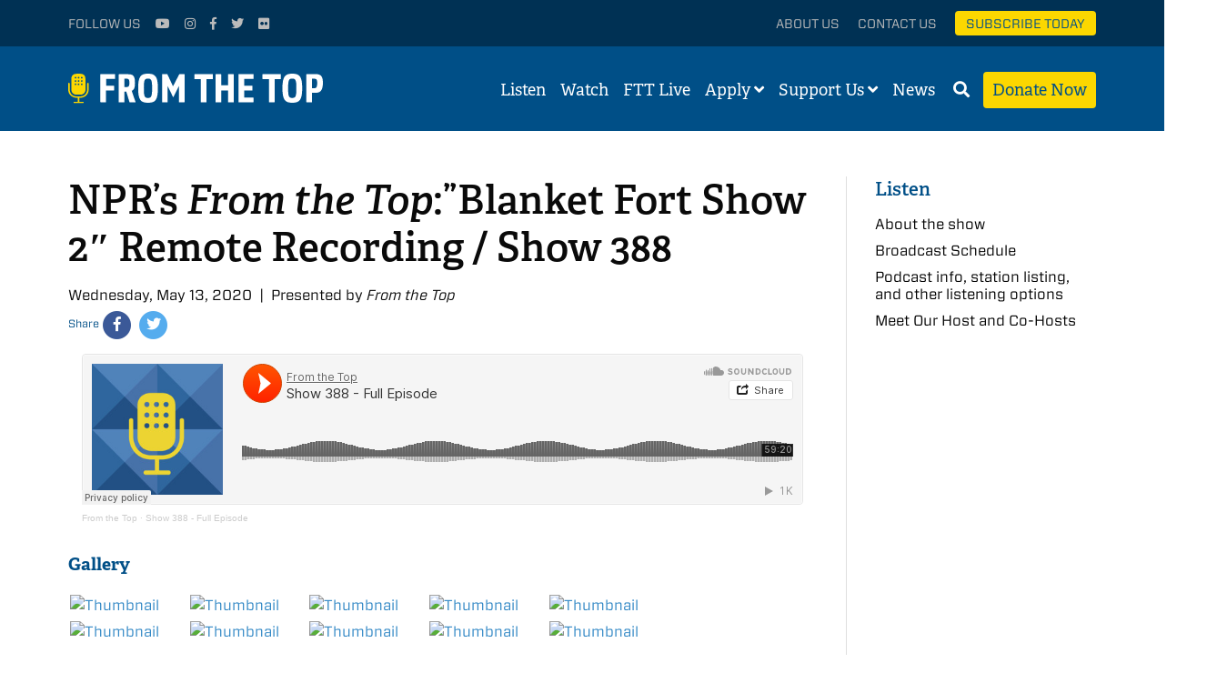

--- FILE ---
content_type: text/html; charset=UTF-8
request_url: https://fromthetop.org/show/show-388-remote-recording/
body_size: 9285
content:
<!DOCTYPE html><html class="no-js"><head><meta charset="utf-8"><meta http-equiv="X-UA-Compatible" content="IE=edge"><link media="all" href="https://fromthetop.org/wp-content/cache/autoptimize/css/autoptimize_0106d26bc901b866950cc3fe7e58d17c.css" rel="stylesheet"><title>NPR&#039;s From the Top:&quot;Blanket Fort Show 2&quot; Remote Recording / Show 388 - From the Top</title><link rel="apple-touch-icon" sizes="180x180" href="/apple-touch-icon.png"><link rel="icon" type="image/png" href="/favicon-32x32.png" sizes="32x32"><link rel="icon" type="image/png" href="/favicon-16x16.png" sizes="16x16"><link rel="manifest" href="/manifest.json"><link rel="mask-icon" href="/safari-pinned-tab.svg" color="#004f87"><meta name="theme-color" content="#004f87"><meta name="viewport" content="width=device-width, initial-scale=1"><meta name="google-site-verification" content="xNHjFCQH8Okzlme-Vooe3Oz9-caGEOgF711XNqf7AAI" /> <script src="https://use.typekit.net/vmj1tho.js"></script> <script>try{Typekit.load({ async: true });}catch(e){}</script> <link rel="stylesheet" type="text/css" href="//cloud.typography.com/7348472/615744/css/fonts.css" /><link href="//netdna.bootstrapcdn.com/font-awesome/4.1.0/css/font-awesome.min.css" rel="stylesheet"> <script src="https://kit.fontawesome.com/57e6445cb9.js" crossorigin="anonymous"></script> <meta name='robots' content='index, follow, max-image-preview:large, max-snippet:-1, max-video-preview:-1' /><link rel="canonical" href="https://fromthetop.org/show/show-388-remote-recording/" /><meta property="og:locale" content="en_US" /><meta property="og:type" content="article" /><meta property="og:title" content="NPR&#039;s From the Top:&quot;Blanket Fort Show 2&quot; Remote Recording / Show 388 - From the Top" /><meta property="og:url" content="https://fromthetop.org/show/show-388-remote-recording/" /><meta property="og:site_name" content="From the Top" /><meta property="article:publisher" content="https://www.facebook.com/FromtheTopFans" /><meta property="article:modified_time" content="2021-06-01T15:59:32+00:00" /><meta property="og:image" content="https://fromthetop.org/wp-content/uploads/circle-icon-logo.png" /><meta property="og:image:width" content="1296" /><meta property="og:image:height" content="1296" /><meta property="og:image:type" content="image/png" /><meta name="twitter:card" content="summary_large_image" /><meta name="twitter:site" content="@classicalkid" /> <script type="application/ld+json" class="yoast-schema-graph">{"@context":"https://schema.org","@graph":[{"@type":"WebPage","@id":"https://fromthetop.org/show/show-388-remote-recording/","url":"https://fromthetop.org/show/show-388-remote-recording/","name":"NPR's From the Top:\"Blanket Fort Show 2\" Remote Recording / Show 388 - From the Top","isPartOf":{"@id":"https://fromthetop.org/#website"},"datePublished":"2020-05-13T11:12:03+00:00","dateModified":"2021-06-01T15:59:32+00:00","breadcrumb":{"@id":"https://fromthetop.org/show/show-388-remote-recording/#breadcrumb"},"inLanguage":"en-US","potentialAction":[{"@type":"ReadAction","target":["https://fromthetop.org/show/show-388-remote-recording/"]}]},{"@type":"BreadcrumbList","@id":"https://fromthetop.org/show/show-388-remote-recording/#breadcrumb","itemListElement":[{"@type":"ListItem","position":1,"name":"Home","item":"https://fromthetop.org/"},{"@type":"ListItem","position":2,"name":"NPR&#8217;s From the Top:&#8221;Blanket Fort Show 2&#8243; Remote Recording / Show 388"}]},{"@type":"WebSite","@id":"https://fromthetop.org/#website","url":"https://fromthetop.org/","name":"From the Top","description":"Great kids. Great music. Listen to the Future.","publisher":{"@id":"https://fromthetop.org/#organization"},"potentialAction":[{"@type":"SearchAction","target":{"@type":"EntryPoint","urlTemplate":"https://fromthetop.org/?s={search_term_string}"},"query-input":{"@type":"PropertyValueSpecification","valueRequired":true,"valueName":"search_term_string"}}],"inLanguage":"en-US"},{"@type":"Organization","@id":"https://fromthetop.org/#organization","name":"From the Top","url":"https://fromthetop.org/","logo":{"@type":"ImageObject","inLanguage":"en-US","@id":"https://fromthetop.org/#/schema/logo/image/","url":"https://fromthetop.org/wp-content/uploads/ftt-default-logo.jpg","contentUrl":"https://fromthetop.org/wp-content/uploads/ftt-default-logo.jpg","width":1200,"height":630,"caption":"From the Top"},"image":{"@id":"https://fromthetop.org/#/schema/logo/image/"},"sameAs":["https://www.facebook.com/FromtheTopFans","https://x.com/classicalkid","https://www.instagram.com/fromthetopfans/","https://www.youtube.com/user/fromthetop"]}]}</script> <link rel='dns-prefetch' href='//stats.wp.com' /><link rel='dns-prefetch' href='//cdn.jsdelivr.net' /><link rel='dns-prefetch' href='//use.fontawesome.com' /><link rel='dns-prefetch' href='//v0.wordpress.com' /><link rel="alternate" title="oEmbed (JSON)" type="application/json+oembed" href="https://fromthetop.org/wp-json/oembed/1.0/embed?url=https%3A%2F%2Ffromthetop.org%2Fshow%2Fshow-388-remote-recording%2F" /><link rel="alternate" title="oEmbed (XML)" type="text/xml+oembed" href="https://fromthetop.org/wp-json/oembed/1.0/embed?url=https%3A%2F%2Ffromthetop.org%2Fshow%2Fshow-388-remote-recording%2F&#038;format=xml" /><link rel='stylesheet' id='flickity-css-css' href='https://cdn.jsdelivr.net/npm/@tarekraafat/autocomplete.js@10.1.2/dist/css/autoComplete.01.min.css?ver=6.9' type='text/css' media='all' /><link rel='stylesheet' id='load-fa-css' href='https://use.fontawesome.com/releases/v5.5.0/css/all.css?ver=6.9' type='text/css' media='all' /> <script type="text/javascript" src="https://fromthetop.org/wp-content/themes/fromthetop/js/top.min.js?ver=2.0.1" id="sp_plugins_top-js"></script> <script type="text/javascript" src="https://fromthetop.org/wp-content/themes/fromthetop/js/vendor/jquery-1.12.1.min.js?ver=2.0.1" id="jquery-js"></script> <script type="text/javascript" id="__ytprefs__-js-extra">var _EPYT_ = {"ajaxurl":"https://fromthetop.org/wp-admin/admin-ajax.php","security":"352928c4a0","gallery_scrolloffset":"20","eppathtoscripts":"https://fromthetop.org/wp-content/plugins/youtube-embed-plus/scripts/","eppath":"https://fromthetop.org/wp-content/plugins/youtube-embed-plus/","epresponsiveselector":"[\"iframe.__youtube_prefs_widget__\"]","epdovol":"1","version":"14.2.4","evselector":"iframe.__youtube_prefs__[src], iframe[src*=\"youtube.com/embed/\"], iframe[src*=\"youtube-nocookie.com/embed/\"]","ajax_compat":"","maxres_facade":"eager","ytapi_load":"light","pause_others":"","stopMobileBuffer":"1","facade_mode":"","not_live_on_channel":""};
//# sourceURL=__ytprefs__-js-extra</script> <script type="text/javascript" src="https://fromthetop.org/wp-content/plugins/youtube-embed-plus/scripts/ytprefs.min.js?ver=14.2.4" id="__ytprefs__-js"></script> <link rel="https://api.w.org/" href="https://fromthetop.org/wp-json/" /><link rel="EditURI" type="application/rsd+xml" title="RSD" href="https://fromthetop.org/xmlrpc.php?rsd" /><meta name="generator" content="WordPress 6.9" /><link rel='shortlink' href='https://fromthetop.org/?p=28165' />  <script async src="https://www.googletagmanager.com/gtag/js?id=G-V5TPVSHR3D"></script> <script>window.dataLayer = window.dataLayer || [];
      function gtag(){dataLayer.push(arguments);}
      gtag('js', new Date());
      gtag('config', 'G-V5TPVSHR3D');</script>  <script>(function(w,d,s,l,i){w[l]=w[l]||[];w[l].push({'gtm.start':
    new Date().getTime(),event:'gtm.js'});var f=d.getElementsByTagName(s)[0],
    j=d.createElement(s),dl=l!='dataLayer'?'&l='+l:'';j.async=true;j.src=
    'https://www.googletagmanager.com/gtm.js?id='+i+dl;f.parentNode.insertBefore(j,f);
    })(window,document,'script','dataLayer','GTM-WVR5T4SZ');</script> <meta name="facebook-domain-verification" content="nyc83myjlmbz5h71l7jkdxc8ze7qs3" /></head><body class="wp-singular show-template-default single single-show postid-28165 wp-theme-fromthetop"> <noscript><iframe src="https://www.googletagmanager.com/ns.html?id=GTM-T47CH8J"
 height="0" width="0" style="display:none;visibility:hidden"></iframe></noscript><div id="panel"><div class="stage"><header class="secondary-header"><div class="row"><div class="social small-12 medium-4 columns"><ul><li>Follow Us</li><li><a target="_blank" href="https://www.youtube.com/user/fromthetop"><i class="fa fa-youtube-play" aria-hidden="true"></i></a></li><li><a target="_blank" href="https://instagram.com/fromthetopfans/"><i class="fa fa-instagram" aria-hidden="true"></i></a></li><li><a target="_blank" href="https://www.facebook.com/FromtheTopFans"><i class="fa fa-facebook" aria-hidden="true"></i></a></li><li><a target="_blank" href="https://twitter.com/classicalkid"><i class="fa fa-twitter" aria-hidden="true"></i></a></li><li><a target="_blank" href="http://www.flickr.com/photos/fromthetopphotos"><i class="fa fa-flickr" aria-hidden="true"></i></a></li><li class="show-for-small subscribe-button"><a href="#donate-panel">Donate</a></li></ul></div><div class="links hide-for-small small-12 medium-8 columns"><ul><li><a href="https://fromthetop.org/about-us/">About Us</a></li><li><a href="https://fromthetop.org/about-us/contact/">Contact Us</a></li><li class="subscribe-button"><a href="/subscribe-today">Subscribe Today</a></li></ul></div></div></header><div class="search-container"><div class="search-area"><div class="search-area-container hide-search"><div class="row"><div class="small-12 columns"><form id="searchform" role="search" action="https://fromthetop.org/" method="get"><fieldset> <label for="search">Search</label><div class="searchbox"> <input type="text" name="s" id="search_input" value="" autocomplete="off" placeholder="Enter search term" /></div></fieldset></form> <a class="search-btn" href="#"> <i class="fa fa-search" aria-hidden="true"></i> </a></div></div></div></div></div><header class="site-header"><div class="row"><div class="small-8 medium-4 columns"><div class="header-logo"> <a href="https://fromthetop.org"> <img class="full-logo" src="https://fromthetop.org/wp-content/themes/fromthetop/img/ftt-logo-simple.svg" alt="Logo"> <img class="simple-logo" src="https://fromthetop.org/wp-content/themes/fromthetop/img/ftt-logo-simple.svg" alt="Logo"> </a></div></div><div class="small-4 medium-8 columns"><nav><ul><li class="desktop-link"><a href="https://fromthetop.org/listen/">Listen</a></li><li class="desktop-link"><a href="https://fromthetop.org/watch/">Watch</a></li><li class="desktop-link"><a href="https://fromthetop.org/live/">FTT Live</a></li><li class="desktop-link"> <a href="https://fromthetop.org/apply/">Apply</a>&nbsp;<div id="open-apply"> <i class="fa fa-angle-down" aria-hidden="true"></i><div class="submenu"><ul id="menu-apply" class="menu"><li id="menu-item-32342" class="menu-item menu-item-type-post_type menu-item-object-page menu-item-32342"><a href="https://fromthetop.org/apply/become-a-fellow/">Become a Fellow</a></li><li id="menu-item-32345" class="menu-item menu-item-type-post_type menu-item-object-page menu-item-32345"><a href="https://fromthetop.org/apply/jack-kent-cooke-young-artist-award/">Jack Kent Cooke Young Artist Award</a></li><li id="menu-item-34372" class="menu-item menu-item-type-post_type menu-item-object-page menu-item-34372"><a href="https://fromthetop.org/apply/from-the-top-live-auditions/">From the Top Virtual “Live” Auditions</a></li><li id="menu-item-31254" class="menu-item menu-item-type-post_type menu-item-object-page menu-item-31254"><a href="https://fromthetop.org/apply/repertoire-library/">Repertoire Library</a></li><li id="menu-item-30869" class="menu-item menu-item-type-post_type menu-item-object-page menu-item-30869"><a href="https://fromthetop.org/apply/teachers-sign-up/">Teachers: Sign Up for Admissions Updates!</a></li></ul></div></div></li><li class="desktop-link"> <a href="https://fromthetop.org/support-us/">Support Us</a>&nbsp;<div id="open-support"> <i class="fa fa-angle-down" aria-hidden="true"></i><div class="submenu"><ul id="menu-support" class="menu"><li id="menu-item-31914" class="menu-item menu-item-type-post_type menu-item-object-page menu-item-31914"><a href="https://fromthetop.org/support-us/donate/">Donate</a></li><li id="menu-item-30157" class="menu-item menu-item-type-post_type menu-item-object-page menu-item-30157"><a href="https://fromthetop.org/support-us/ways-to-give/">Ways to Give</a></li><li id="menu-item-30995" class="menu-item menu-item-type-custom menu-item-object-custom menu-item-30995"><a href="https://fromthetop.org/landing_page/the-francis-o-hunnewell-society/">Legacy Giving</a></li></ul></div></div></li><li class="desktop-link"> <a href="https://fromthetop.org/blog/">News</a>&nbsp;</li><li class="search-link"><a id="open-search" href="#"><i class="fa fa-search" aria-hidden="true"></i></a></li><li class="desktop-link donate-button"><a href="#donate-panel">Donate Now</a></li><li class="mobile-link"><a href="#"><i class="fa fa-bars" aria-hidden="true"></i></a></li></ul></nav></div></div></header><main id="main"><div class="row"><section class="page-content medium-8 large-9 columns"><article id="post-28165"><div class="row"><div class="small-12 columns"><div class="page-title"><h1>NPR&#8217;s <em>From the Top</em>:&#8221;Blanket Fort Show 2&#8243; Remote Recording / Show 388</h1></div></div></div><div class="row"><div class="columns small-12"><div class="date-location"> Wednesday, May 13, 2020&nbsp;&nbsp;|&nbsp;&nbsp;Presented by <em>From the Top </em></div></div></div><div class="row"><div class="columns small-12"><div class="show-media"><section class="share"><ul><li><h2>Share</h2></li><li> <a class="fb" href="#" onclick="window.open('https://www.facebook.com/sharer/sharer.php?u='+encodeURIComponent(location.href), 'facebook-share-dialog', 'width=626,height=436'); return false;"> <span class="fa-stack fa-lg"> <i class="fa fa-circle fa-stack-2x"></i> <i class="fa fa-facebook fa-stack-1x fa-inverse"></i> </span> </a></li><li> <a class="tw" href="#" onClick="MyWindow=window.open('http://twitter.com/home?status=NPR%E2%80%99s+%3Cem%3EFrom+the+Top%3C%2Fem%3E%3A%E2%80%9DBlanket+Fort+Show+2%E2%80%B3+Remote+Recording+%2F+Show+388 by @classicalkid (https://fromthetop.org/show/show-388-remote-recording/)','MyWindow','width=600,height=400'); return false;"> <span class="fa-stack fa-lg"> <i class="fa fa-circle fa-stack-2x"></i> <i class="fa fa-twitter fa-stack-1x fa-inverse"></i> </span> </a></li></ul></section></div></div></div><div id="full-episode" class="small-12 columns"> <iframe width="100%" height="166" scrolling="no" frameborder="no" allow="autoplay" src="https://w.soundcloud.com/player/?url=https%3A//api.soundcloud.com/tracks/832399960&color=%23ff5500&auto_play=false&hide_related=false&show_comments=true&show_user=true&show_reposts=false&show_teaser=true"></iframe><div style="font-size: 10px; color: #cccccc;line-break: anywhere;word-break: normal;overflow: hidden;white-space: nowrap;text-overflow: ellipsis; font-family: Interstate,Lucida Grande,Lucida Sans Unicode,Lucida Sans,Garuda,Verdana,Tahoma,sans-serif;font-weight: 100;"><a href="https://soundcloud.com/fromthetop-1" title="From the Top" target="_blank" style="color: #cccccc; text-decoration: none;">From the Top</a> · <a href="https://soundcloud.com/fromthetop-1/show-388-full-episode" title="Show 388 - Full Episode" target="_blank" style="color: #cccccc; text-decoration: none;">Show 388 - Full Episode</a></div></div><div class="row"><div class="small-12 columns"><div class="show-content show-content-main"><section class="gallery"><h2>Gallery</h2><div class="row small-up-4 small-medium-up-6 medium-up-5"><div class="column"> <a target="_blank" href="http://www.flickr.com/photos/fromthetopphotos/49961498552"><img src="https://farm66.static.flickr.com/65535/49961498552_4769614684_q.jpg" alt="Thumbnail" title="From the Top: Show 388 "Blanket Fort 2""></a></div><div class="column"> <a target="_blank" href="http://www.flickr.com/photos/fromthetopphotos/49961499327"><img src="https://farm66.static.flickr.com/65535/49961499327_9f94c8b71d_q.jpg" alt="Thumbnail" title="From the Top: Show 388 "Blanket Fort 2""></a></div><div class="column"> <a target="_blank" href="http://www.flickr.com/photos/fromthetopphotos/49960708803"><img src="https://farm66.static.flickr.com/65535/49960708803_585c82a284_q.jpg" alt="Thumbnail" title="Photo May 08, 1 53 42 PM"></a></div><div class="column"> <a target="_blank" href="http://www.flickr.com/photos/fromthetopphotos/49960825418"><img src="https://farm66.static.flickr.com/65535/49960825418_44728e6231_q.jpg" alt="Thumbnail" title="Show 388: Blanket Fort 2"></a></div><div class="column"> <a target="_blank" href="http://www.flickr.com/photos/fromthetopphotos/49961217656"><img src="https://farm66.static.flickr.com/65535/49961217656_e3d1cb5b7d_q.jpg" alt="Thumbnail" title="IMG_0478"></a></div><div class="column"> <a target="_blank" href="http://www.flickr.com/photos/fromthetopphotos/49961501487"><img src="https://farm66.static.flickr.com/65535/49961501487_c77a0e8f17_q.jpg" alt="Thumbnail" title="IMG_5784"></a></div><div class="column"> <a target="_blank" href="http://www.flickr.com/photos/fromthetopphotos/49961498367"><img src="https://farm66.static.flickr.com/65535/49961498367_51ffb90ee1_q.jpg" alt="Thumbnail" title="Screen Shot 2020-05-08 at 10.02.53 AM"></a></div><div class="column"> <a target="_blank" href="http://www.flickr.com/photos/fromthetopphotos/49961327271"><img src="https://farm66.static.flickr.com/65535/49961327271_13362ab415_q.jpg" alt="Thumbnail" title="Show 388: Blanket Fort 2"></a></div><div class="column"> <a target="_blank" href="http://www.flickr.com/photos/fromthetopphotos/49961214456"><img src="https://farm66.static.flickr.com/65535/49961214456_119fd0b328_q.jpg" alt="Thumbnail" title="Screen Shot 2020-05-10 at 12.33.42 PM"></a></div><div class="column"> <a target="_blank" href="http://www.flickr.com/photos/fromthetopphotos/49961214811"><img src="https://farm66.static.flickr.com/65535/49961214811_71cb9f1b7f_q.jpg" alt="Thumbnail" title="From the Top: Show 388 "Blanket Fort 2""></a></div></div></section><section><h2>About</h2><p>This week’s show with host Peter Dugan features a precocious 11-year-old guitarist, a teenage violinist performing Sarasate, and a young composer shares a new work.</p><p>This episode was recorded by the performers in their homes using sophisticated equipment sent by the show&#8217;s producers. Host Peter Dugan synched in accompaniment and conducted interviews via zoom. This is the <a href="https://www.fromthetop.org/show/nprs-from-the-top-national-home-show-show-387/">second remote recorded show </a>that From the Top has produced during lockdown in spring 2020.</p><p><em>This episode of <em>From the Top</em> is dedicated in memory of Kalen Ratzlaff, a beloved member of staff who is greatly missed.</em></p></section><section><h2>Guests</h2><ul class="posts"><li><div class="desc"> <span style="font-weight: 700; color: #000;">Host:&nbsp;Peter Dugan</span><br></div></li></ul></section><section><h2>Performers &amp; Repertoire</h2><ul class="posts"><li><div class="content"><div class="title"> <a href="https://fromthetop.org/musician/eunice-lee-2/"> Eunice Lee, 16, violin, from Irvine, California </a></div><div class="desc">Caprice Basque, Opus 24  by Pablo de Sarasate (1844-1908)</div></div></li><li><div class="content"><div class="title"> <a href="https://fromthetop.org/musician/emilia-diaz-delgado/"> Emilia Diaz Delgado, 11, guitar from Santa Clara, California </a></div><div class="desc">Etude 11 by Hector Villa-Lobos (1887-1959)</div></div></li><li><div class="content"><div class="title"> <a href="https://fromthetop.org/musician/jacob-peery/"> Jacob Peery, 17, saxophone, from Elizabethtown, Kentucky </a></div><div class="desc">Tableaux de Provence: II. Cansoun per ma Mio and III. La Boumiano by Paule Maurice (1910-1967)</div></div></li><li><div class="content"><div class="title"> <a href="https://fromthetop.org/musician/william-jae/"> William Jae, 18, composer, Los Angeles, California </a></div><div class="desc">Excerpt from Alabaster Wool
by William Jae
Performed by: Lyris Quartet (Alyssa Park, Luke Maurer, and Timothy Loo). <br> <em>William Jae's appearance on From the Top is made possible with support from the ASCAP Foundation Irving Caesar Fund. </em></div></div></li><li><div class="content"><div class="title"> <a href="https://fromthetop.org/musician/ryan-gannon/"> Ryan Gannon, 17, piano, Redwood City, California </a></div><div class="desc">Excerpts from: Paraphrase on Quartet from Verdi’s “Rigoletto” by Franz Liszt (1811 –1886)</div></div></li></ul></section><section><h2>Release Dates</h2><ul class="dates-list"><li><div class="content"><div class="title">Monday, June 1, 2020</div></div></li><li><div class="content"><div class="title">Monday, February 1, 2021</div></div></li><li><div class="content"><div class="title">Monday, August 2, 2021</div></div></li></ul><p class="note"> Release date is when this show is released to NPR stations, here on our website, and to our podcast. Shows are released on a weekly basis; please check your local NPR station listing for the actual airtime in your market. If you'd like, you can visit NPR's "<a target="_blank" href="http://www.npr.org/stations/">Find Stations</a>" page to look for your station.</p></section><section><h2>Support Provided By</h2><p>Jack Kent Cooke Foundation</p><p><a href="https://www.ascapfoundation.org/">The ASCAP Foundation Irving Caesar Fund</a></p><p><a href="https://www.ascapfoundation.org/"><img decoding="async" class="wp-image-28171 size-medium alignnone" src="https://www.fromthetop.org/wp-content/uploads/ASCAP_Foundation_Logo-FOR-WORD-DOC-INSERTS-300x146.png" alt="ASCAP Foundation Logo" width="300" height="146" srcset="https://fromthetop.org/wp-content/uploads/ASCAP_Foundation_Logo-FOR-WORD-DOC-INSERTS-300x146.png 300w, https://fromthetop.org/wp-content/uploads/ASCAP_Foundation_Logo-FOR-WORD-DOC-INSERTS-768x375.png 768w, https://fromthetop.org/wp-content/uploads/ASCAP_Foundation_Logo-FOR-WORD-DOC-INSERTS-960x468.png 960w, https://fromthetop.org/wp-content/uploads/ASCAP_Foundation_Logo-FOR-WORD-DOC-INSERTS.png 992w" sizes="(max-width: 300px) 100vw, 300px" /></a></p></section><section><h2>You may also like...</h2><div class="show-grid-container"><ul class="shows-grid"><li><div class="row"><div class="photo-container small-4 large-4 columns"> <a class="show-thumbnail" href="https://fromthetop.org/show/a-honolulu-sister-duo-a-teenage-harpist-a-world-premiere/" style="padding-bottom: 57.03125%;"> <img class="lazy" data-original="https://fromthetop.org/wp-content/uploads/show394_eventpage_2.jpg" alt="A Honolulu Sister Duo, a Teenage Harpist &#038; A World Premiere / Show 394"> </a></div><div class="small-8 large-8 columns"><div class="info"> <a href="https://fromthetop.org/show/a-honolulu-sister-duo-a-teenage-harpist-a-world-premiere/" class="title">A Honolulu Sister Duo, a Teenage Harpist &#038; A World Premiere / Show 394</a></div></div></div></li><li><div class="row"><div class="photo-container small-4 large-4 columns"> <a class="show-thumbnail" href="https://fromthetop.org/show/nprs-from-the-top-morristown-nj-show-377/" style="padding-bottom: 57.03125%;"> <img class="lazy" data-original="https://fromthetop.org/wp-content/uploads/show377_homepage_.jpg" alt="NPR&#8217;s <i>From the Top</i>: Morristown, NJ / Show 377"> </a></div><div class="small-8 large-8 columns"><div class="info"> <a href="https://fromthetop.org/show/nprs-from-the-top-morristown-nj-show-377/" class="title">NPR&#8217;s <i>From the Top</i>: Morristown, NJ / Show 377</a></div></div></div></li></ul></div></section></div></div></div></article></section><aside class="right-sidebar medium-4 large-3 columns"><div class="widget-ftt first"><div class="widget-heading"> <a href="https://fromthetop.org/listen/">Listen</a></div><nav class="links"><ul id="menu-listen" class="menu"><li id="menu-item-20390" class="menu-item menu-item-type-post_type menu-item-object-page menu-item-20390"><a href="https://fromthetop.org/about-us/npr-from-the-top/">About the show</a></li><li id="menu-item-20130" class="menu-item menu-item-type-post_type menu-item-object-page menu-item-20130"><a href="https://fromthetop.org/listen/broadcast-schedule/">Broadcast Schedule</a></li><li id="menu-item-20129" class="menu-item menu-item-type-post_type menu-item-object-page menu-item-20129"><a href="https://fromthetop.org/listen/where-to-listen/">Podcast info, station listing, and other listening options</a></li><li id="menu-item-27850" class="menu-item menu-item-type-custom menu-item-object-custom menu-item-27850"><a href="https://www.fromthetop.org/landing_page/peter-dugan-named-host-of-from-the-top/">Meet Our Host and Co-Hosts</a></li></ul></nav></div></aside></div></main></div><div class="sponsor-logos-container"><div class="title">Our Partners</div><ul><li><a target="_blank" href="http://www.jkcf.org/"><img src="https://fromthetop.org/wp-content/themes/fromthetop/img/sponsors/jkcf-logo.png" alt="Sponsor Logo"></a></li><li><a target="_blank" href="http://www.massculturalcouncil.org/"><img src="https://fromthetop.org/wp-content/themes/fromthetop/img/sponsors/mcc-logo.png" alt="Sponsor Logo"></a></li></ul></div><footer class="site-footer"><div class="row"><div class="small-12 medium-4 medium-large-3 columns footer-button-container"><p>Get inspiring new shows and music videos delivered straight to your&nbsp;inbox.</p> <a href="https://fromthetop.org/subscribe-today/" class="footer-button">Subscribe Today</a></div><div class="small-12 medium-push-1 medium-7 medium-large-push-1 medium-large-8 columns"><div class="row"><div class="small-12 medium-6 columns"><div class="row"><div class="small-12 medium-large-6 columns"><div class="list-header">Apply</div><nav class="menu-apply-container"><ul id="menu-apply-1" class="menu"><li class="menu-item menu-item-type-post_type menu-item-object-page menu-item-32342"><a href="https://fromthetop.org/apply/become-a-fellow/">Become a Fellow</a></li><li class="menu-item menu-item-type-post_type menu-item-object-page menu-item-32345"><a href="https://fromthetop.org/apply/jack-kent-cooke-young-artist-award/">Jack Kent Cooke Young Artist Award</a></li><li class="menu-item menu-item-type-post_type menu-item-object-page menu-item-34372"><a href="https://fromthetop.org/apply/from-the-top-live-auditions/">From the Top Virtual “Live” Auditions</a></li><li class="menu-item menu-item-type-post_type menu-item-object-page menu-item-31254"><a href="https://fromthetop.org/apply/repertoire-library/">Repertoire Library</a></li><li class="menu-item menu-item-type-post_type menu-item-object-page menu-item-30869"><a href="https://fromthetop.org/apply/teachers-sign-up/">Teachers: Sign Up for Admissions Updates!</a></li></ul></nav></div><div class="small-12 medium-large-6 columns"><div class="list-header">Support Us</div><nav class="menu-support-container"><ul id="menu-support-1" class="menu"><li class="menu-item menu-item-type-post_type menu-item-object-page menu-item-31914"><a href="https://fromthetop.org/support-us/donate/">Donate</a></li><li class="menu-item menu-item-type-post_type menu-item-object-page menu-item-30157"><a href="https://fromthetop.org/support-us/ways-to-give/">Ways to Give</a></li><li class="menu-item menu-item-type-custom menu-item-object-custom menu-item-30995"><a href="https://fromthetop.org/landing_page/the-francis-o-hunnewell-society/">Legacy Giving</a></li></ul></nav><div class="list-header">Learn</div><nav class="menu-news-container"><ul id="menu-news" class="menu"><li id="menu-item-23086" class="menu-item menu-item-type-post_type menu-item-object-page menu-item-23086"><a href="https://fromthetop.org/blog/">Blog/News</a></li></ul></nav></div></div></div><div class="small-12 medium-6 columns"><div class="row"><div class="small-12 medium-large-6 columns"><div class="list-header">Follow Us</div><ul><li><a target="_blank" href="https://www.youtube.com/user/fromthetop">Youtube</a></li><li><a target="_blank" href="https://instagram.com/fromthetopfans/">Instagram</a></li><li><a target="_blank" href="https://www.facebook.com/FromtheTopFans">Facebook</a></li><li><a target="_blank" href="https://twitter.com/classicalkid">Twitter</a></li><li><a target="_blank" href="http://www.flickr.com/photos/fromthetopphotos">Flickr</a></li></ul></div></div></div></div><div class="row"><div class="small-12 medium-12 columns"><div class="row"><div class="small-12 medium-large-3 columns"><div class="list-header">Mailed Donations</div><ul><li style="color: #fff;">PO Box 845429<br /> Boston, MA<br /> 02284-5429</li></ul></div><div class="small-12 medium-large-9 columns"><div class="list-header">Other Correspondence</div><ul><li style="color: #fff;">6 Liberty Square<br /> #6169<br /> Boston, MA 02109</li></ul></div></div></div></div></div></div></footer><footer class="copyright"><div class="row"><div class="small-12 columns"> All Materials &copy; 2026 &nbsp;From the Top &nbsp;|&nbsp; <a href="https://fromthetop.org/privacy-policy/">Privacy&nbsp;Policy</a></div></div></footer></div><div class="action-panel donate-panel" data-toggler=".is-shown"><div class="panel-container"> <a href="#donate-panel" class="blank-transparent-panel"></a><div class="content-panel donate"><div class="content-container"><div class="button-close donate" data-close data-toggle="donate-panel"><div class="flex-container"><div class="title">DONATE NOW</div> <a href="#donate-panel"> <span><i class="fal fa-times"></i></span> </a></div></div><div class="flex-container"><div class="donate-thumbnail" style="background:url()"></div><div class="text-container"><div class="title"></div><div class="eyebrow"></div></div></div><div class="donate-desc"><div class="elementToProof">With your support, we foster and promote the next generation of classically trained musicians.</div><div class="elementToProof"></div><div class="elementToProof"><b>Make a tax-deductible donation today!</b></div><p>If you have any questions about supporting From the Top, please contact Erin Patterson at<a href="mailto:epatterson@fromthetop.org"> epatterson@fromthetop.org</a>.</p><p><strong>To send a gift by mail, please address to</strong>:</p><p>From the Top<br /> PO Box 845429<br /> Boston, MA 02284-5429</p><div class="qgiv-embed-container" data-qgiv-embed="true" data-embed-id="57539" data-embed="https://secure.qgiv.com/for/ftto/embed/57539/amount/882219/onetime/" data-width="564"></div><p><script>(function(w, d, s, id){var js, fjs = d.getElementsByTagName(s)[0];if (d.getElementById(id)) return;js = d.createElement(s); js.id = id;js.src = "https://secure.qgiv.com/resources/core/js/embed.js";fjs.parentNode.insertBefore(js, fjs);})(window, document, 'script', 'qgiv-embedjs');</script></p></div></div></div></div></div> <a href="#" id="back-to-top"> <span class="fa-stack fa-lg"> <i class="fa fa-circle fa-stack-2x"></i> <i class="fa fa-chevron-up fa-stack-1x fa-inverse"></i> </span> </a><aside rel="nofollow" id="mobile-menu"><ul><li><a class="link " href="https://fromthetop.org">Home</a></li><li><a class="link " href="https://fromthetop.org/listen/">Listen</a></li><li><a class="link " href="https://fromthetop.org/watch/">Watch</a></li><li><a class="link " href="https://fromthetop.org/live/">FTT Live</a></li><li><a class="link " href="https://fromthetop.org/apply/">Apply</a></li><li><a class="link " href="https://fromthetop.org/about-us/">About Us</a></li><li><a class="link " href="https://fromthetop.org/support-us/">Support Us</a></li><li><a class="link " href="https://fromthetop.org/blog/">News</a></li><li><a class="link" href="https://fromthetop.org/support-us/donate/">Donate Now</a></li><li><a class="link" href="/subscribe-today">Subscribe Today</a></li></ul></aside> <script type="speculationrules">{"prefetch":[{"source":"document","where":{"and":[{"href_matches":"/*"},{"not":{"href_matches":["/wp-*.php","/wp-admin/*","/wp-content/uploads/*","/wp-content/*","/wp-content/plugins/*","/wp-content/themes/fromthetop/*","/*\\?(.+)"]}},{"not":{"selector_matches":"a[rel~=\"nofollow\"]"}},{"not":{"selector_matches":".no-prefetch, .no-prefetch a"}}]},"eagerness":"conservative"}]}</script> <script type="text/javascript" id="wp_ulike-js-extra">var wp_ulike_params = {"ajax_url":"https://fromthetop.org/wp-admin/admin-ajax.php","notifications":"1"};
//# sourceURL=wp_ulike-js-extra</script> <script type="text/javascript" src="https://fromthetop.org/wp-content/plugins/wp-ulike/assets/js/wp-ulike.min.js?ver=4.8.3.1" id="wp_ulike-js"></script> <script type="text/javascript" src="https://fromthetop.org/wp-content/plugins/youtube-embed-plus/scripts/fitvids.min.js?ver=14.2.4" id="__ytprefsfitvids__-js"></script> <script type="text/javascript" id="jetpack-stats-js-before">_stq = window._stq || [];
_stq.push([ "view", JSON.parse("{\"v\":\"ext\",\"blog\":\"82575679\",\"post\":\"28165\",\"tz\":\"-5\",\"srv\":\"fromthetop.org\",\"j\":\"1:15.3.1\"}") ]);
_stq.push([ "clickTrackerInit", "82575679", "28165" ]);
//# sourceURL=jetpack-stats-js-before</script> <script type="text/javascript" src="https://stats.wp.com/e-202603.js" id="jetpack-stats-js" defer="defer" data-wp-strategy="defer"></script> <script type="text/javascript" src="https://cdn.jsdelivr.net/npm/@tarekraafat/autocomplete.js@10.1.2/dist/autoComplete.min.js?ver=2.0.1" id="autocompletejs-js"></script> <script type="text/javascript" src="https://fromthetop.org/wp-content/themes/fromthetop/js/plugins.min.js?ver=2.0.2" id="sp_plugins-js"></script> <script type="text/javascript" id="spScripts-js-extra">var spScripts_script_params = {"siteURL":"https://fromthetop.org","soundcloudUrl":""};
//# sourceURL=spScripts-js-extra</script> <script type="text/javascript" src="https://fromthetop.org/wp-content/themes/fromthetop/js/scripts.js?ver=2.0.2" id="spScripts-js"></script> <script type="text/javascript" src="https://fromthetop.org/wp-content/themes/fromthetop/js/scripts-extra.js?ver=2.0.6" id="scripts-extra-js"></script> <script type="text/javascript" src="https://fromthetop.org/wp-includes/js/dist/vendor/moment.min.js?ver=2.30.1" id="moment-js"></script> <script type="text/javascript" id="moment-js-after">moment.updateLocale( 'en_US', {"months":["January","February","March","April","May","June","July","August","September","October","November","December"],"monthsShort":["Jan","Feb","Mar","Apr","May","Jun","Jul","Aug","Sep","Oct","Nov","Dec"],"weekdays":["Sunday","Monday","Tuesday","Wednesday","Thursday","Friday","Saturday"],"weekdaysShort":["Sun","Mon","Tue","Wed","Thu","Fri","Sat"],"week":{"dow":1},"longDateFormat":{"LT":"g:i a","LTS":null,"L":null,"LL":"F j, Y","LLL":"F j, Y g:i a","LLLL":null}} );
//# sourceURL=moment-js-after</script> </body></html>

--- FILE ---
content_type: text/javascript
request_url: https://polo.feathr.co/v1/analytics/match/script.js?a_id=6851e0e4383af8006f2a1564&pk=feathr
body_size: -599
content:
(function (w) {
    
        
    if (typeof w.feathr === 'function') {
        w.feathr('integrate', 'ttd', '696c2f90b3c0530002cb3aa1');
    }
        
        
    if (typeof w.feathr === 'function') {
        w.feathr('match', '696c2f90b3c0530002cb3aa1');
    }
        
    
}(window));